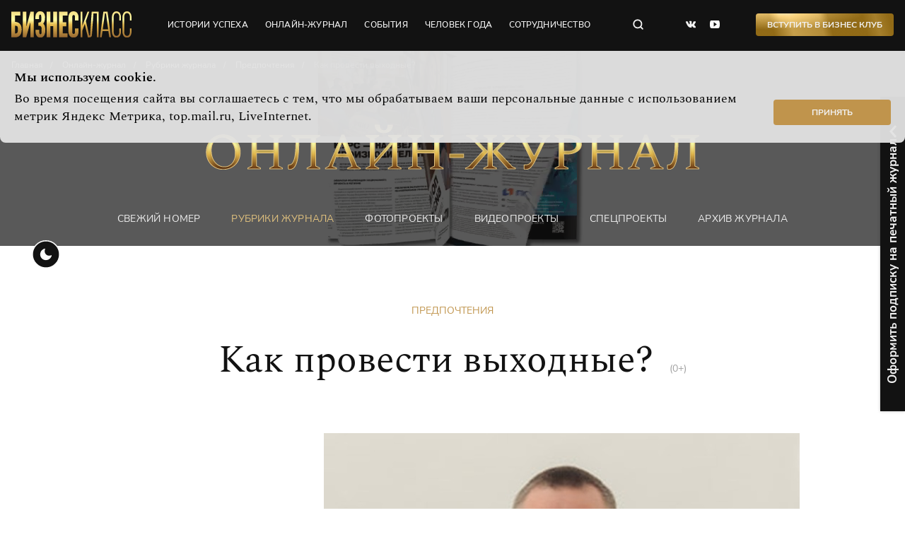

--- FILE ---
content_type: text/html; charset=utf-8
request_url: https://bk43.ru/rubrics/article/viktor-chauzov/
body_size: 7758
content:


<!DOCTYPE html>
<html lang="ru">
  <head>
    <meta charset="UTF-8">
    <meta name="viewport" content="width=device-width, initial-scale=1.0">
    
        <link rel="icon" href="/media/favicon/WQdyPX5KjuY.jpg" type="image/jpg">
        <link rel="shortcut icon" href="/media/favicon/WQdyPX5KjuY.jpg" type="image/jpg">
    

    
  
    <title>Как провести выходные?</title>
  


    
  
    <meta name="description" content="Как провести выходные? - Бизнес Класс - издание для деловых людей Кирова, статусная информационная площадка для бизнес-партнерства, объединения и развития предпринимательского сообщества">
  


    
  

    
    
<!-- FB -->
<meta property="og:type" content="article">
<meta property="og:title" content="Как провести выходные?">
<meta property="og:url" content="http://bk43.ru/rubrics/article/viktor-chauzov/">

  <meta property="og:image" content="https://bk43.ru/media/filer_public/63/a4/63a47149-3c8f-411e-96c0-150a56e8941d/malenkij5.jpg">


  <meta property="og:description" content="Как провести выходные? - Бизнес Класс - издание для деловых людей Кирова, статусная информационная площадка для бизнес-партнерства, объединения и развития предпринимательского сообщества">


<!-- twitter card -->
<meta name="twitter:card" content="summary">
<meta name="twitter:title" content="Как провести выходные?" />

  <meta name="twitter:description" content="Как провести выходные? - Бизнес Класс - издание для деловых людей Кирова, статусная информационная площадка для бизнес-партнерства, объединения и развития предпринимательского сообщества" />


  <meta name="twitter:image:src" content="https://bk43.ru/media/filer_public/63/a4/63a47149-3c8f-411e-96c0-150a56e8941d/malenkij5.jpg" />


    
    

    <link rel="stylesheet" href="/static/css/style.css">

    
    <link rel="canonical" href="https://bk43.ru/rubrics/article/viktor-chauzov/"/>
    

    

<style>
  .lead__bg::after {
    opacity: 0.70;
  }
</style>


  </head>
  <body>
    <noscript>
      <style>
        .center {
            padding: 10px;
            text-align: center;
            background-color: #1851c2;
            color: #fff;
            position: relative;
            z-index: 200;
        }
        
        .initialize {
            display: block;
        }
      </style>
      <div class="container-max">
        <p class="center">Ваш браузер не поддерживает javaScript. Сайт может отображаться некорректно.</p>
      </div>
    </noscript>
    <header class="header">
      <div class="header__top header-top">
        <div class="container">
          <div class="header__top-wrap">
            <div class="logo header__logo"><a class="logo__link" href="/"></a></div>
            <nav class="header-nav header__nav">
              <ul class="header-nav__list">
                
                
                
                
                <li class="header-nav__item"><a class="project-link header-nav__link" href="/rubrics/success-stories/">истории успеха </a></li>
                <li class="header-nav__item"><a class="project-link header-nav__link" href="/release/latest_issue/">онлайн-журнал</a></li>
                <li class="header-nav__item"><a class="project-link header-nav__link" href="/events/reports/">события</a></li>
                <li class="header-nav__item"><a class="project-link header-nav__link" href="/humanpartner/">человек года</a></li>
                <li class="header-nav__item"><a class="project-link header-nav__link" href="/cooperation/personal_brand/">сотрудничество</a></li>
              </ul>
              <button class="burger header__burger"></button>
              <button class="check-theme header__check-theme"></button>
            </nav>
            <form class="search header__search" action="/search/" autocomplete="on" method="GET">
              <input class="search__input" name="search" type="text" placeholder="Поиск по сайту" autofocus>
              <button class="search__close" type="button"></button>
              <button class="search__submit header__search" type="submit"></button>
            </form>
            <ul class="social header__social">
              <li class="social__item"><a class="social__link social__link--vk" href="https://vk.com/bk_kirov" target="_blank" rel="nofollow"></a></li>
              
              <li class="social__item"><a class="social__link social__link--yt" href="https://www.youtube.com/channel/UCJXLz5Zk8FrybsVQYj77Yzw" target="_blank" rel="nofollow"></a></li>
            </ul>
            
            <button class="button button-bg-grad header__button" data-modal-id="modal-form-business-club">Вступить в Бизнес Клуб</button> 
            
            <nav class="footer-nav">
              <ul class="footer-nav__list">
                <li class="footer-nav__item"><a class="project-link footer-nav__link" href="/events/poster/">Афиша</a></li>
                <li class="footer-nav__item"><a class="project-link footer-nav__link" href="/vacancy/">Вакансии</a></li>
                <li class="footer-nav__item"><a class="project-link footer-nav__link" href="/workers/">Сотрудники</a></li>
                <li class="footer-nav__item"><a class="project-link footer-nav__link" download href="/media/file/01af031b-b628-47a4-bfff-65617403a316.jpeg">Прайс</a></li>
                <li class="footer-nav__item"><a class="project-link footer-nav__link" download href="/media/file/Mediakit_2019.pdf">Медиакит</a></li>
                <li class="footer-nav__item"><a class="project-link footer-nav__link" href="/contacts/">Контакты</a></li>
              </ul>
              <ul class="footer-menu">
                <li class="footer-menu__item"><a class="footer-menu__link button_toggle">Оформить подписку на печатный номер</a></li>
                <li class="footer-menu__item"><a class="footer-menu__link" data-modal-id="modal-form-callback">Заказать обратный звонок</a></li>
              </ul>
            </nav>
          </div>
        </div>
        <div class="scroll-indicator__wrap">
          <div class="scroll-indicator"></div>
        </div>
      </div>

      

  <div class="header__bottom"> 
    <div class="lead">
      <div class="container">
        <div class="lead__wrap">
          <ul class="breadcrumb" itemscope itemtype='http://schema.org/BreadcrumbList'>
            <li class="breadcrumb__item" itemprop='itemListElement' itemscope itemtype='http://schema.org/ListItem'>
              <a class="breadcrumb__link" itemprop='item' href="/">
                <span itemprop='name'>Главная</span>
                <meta itemprop='position' content="1" />
              </a>
            </li>
            <li class="breadcrumb__item" itemprop='itemListElement' itemscope itemtype='http://schema.org/ListItem'>
              <a class="breadcrumb__link" itemprop='item' href="/release/latest_issue/">
                <span itemprop='name'>Онлайн-журнал</span>
                <meta itemprop='position' content="2" />
              </a>
            </li>
            <li class="breadcrumb__item" itemprop='itemListElement' itemscope itemtype='http://schema.org/ListItem'>
              <a class="breadcrumb__link" itemprop='item' href="/rubrics/">
                <span itemprop='name'>Рубрики журнала</span>
                <meta itemprop='position' content="3" />
              </a>
            </li>
            
            <li class="breadcrumb__item" itemprop='itemListElement' itemscope itemtype='http://schema.org/ListItem'>
              <a class="breadcrumb__link" itemprop='item' href="/rubrics/rubrics_list/predpochteniya/">
                <span itemprop='name'>Предпочтения</span>
                <meta itemprop='position' content="4" />
              </a>
            </li>
            
            <li class="breadcrumb__item" itemprop='itemListElement' itemscope itemtype='http://schema.org/ListItem'>
              <a class="breadcrumb__link" itemprop='item'>
                <span itemprop='name' class="breadcrumb__item">Как провести выходные?</span>
                <meta itemprop='position' content="5" />
              </a>
            </li>
          </ul>
          <div class="lead__title-wrap">
            <div class="lead__title-inner"><img src="/static/img/assets/category-online-magazine.svg" alt=""/>
            </div>
          </div>
          <ul class="nav-bottom">
            <li class="nav-bottom__item"><a class="project-link nav-bottom__link" href="/release/latest_issue/">Свежий номер </a></li>
            <li class="nav-bottom__item"><a class="project-link nav-bottom__link nav-bottom__link--active" href="/rubrics/">Рубрики журнала </a></li>
            <li class="nav-bottom__item"><a class="project-link nav-bottom__link" href="/photoproject/">фотопроекты </a></li>
            <li class="nav-bottom__item"><a class="project-link nav-bottom__link" href="/video-rubrics/">Видеопроекты </a></li>
            <li class="nav-bottom__item"><a class="project-link nav-bottom__link" href="/specialproject/">Спецпроекты </a></li>
            <li class="nav-bottom__item"><a class="project-link nav-bottom__link" href="/release/archive/">Архив журнала </a></li>
          </ul>
          
          <div class="lead__bg" style="background-image: none">
            <video loop="loop" autoplay="" muted="">
              <source src="/media/header/video/%D0%90%D0%92%D0%93%D0%A3%D0%A1%D0%A2_%D1%84%D0%BE%D0%BD_%D0%B6%D1%83%D1%80%D0%BD%D0%B0%D0%BB.mp4" type="video/mp4"/>
              <source src="https://youtu.be/w9T97fRu3qc" type="video/webm"/>
            </video>
          </div>
          
        </div>
      </div>
    </div>
  </div>



    </header>
        <div class="notifycation">
      <div class="notifycation__wrap">
        <div class="notifycation__info">
          <div class="notifycation__info-title">Мы используем cookie.</div>
          <div class="notifycation__info-text">Во время посещения сайта вы соглашаетесь с тем, что мы обрабатываем ваши персональные данные с использованием метрик Яндекс Метрика, top.mail.ru, LiveInternet.</div>
        </div>
        <button class="button notifycation__button button--middle" type="button">Принять</button>
      </div>
    </div>
    <main>
      
<div class="container">

    
    
    <section class="tag-article">
        <a class="tag-article__link" href="/rubrics/rubrics_list/predpochteniya/">
            Предпочтения
        </a>
    </section>
    
    <section class="head-h2">
        <h1 class="h2">Как провести выходные?
          <span class="head-h2__age-limit">(0+)</span>
        </h1>
    
    </section>

    <div class="grid-col2">

      <div class="grid-col2__col-left">

         

        

        <footer class="grid-col2__col-left-bottom">
          
          
        </footer>
      </div>

      <div class="grid-col2__col-right">
        <div class="page-content">
            <img src="/media/filer_public_thumbnails/filer_public/63/a4/63a47149-3c8f-411e-96c0-150a56e8941d/malenkij5.jpg__0x600_q95_crop_subsampling-2_upscale.jpg" alt="Как провести выходные?">

           <p class="lid_elem">О своих планах на ближайшие выходные рассказал&nbsp;Виктор Чаузов, директор компании Республика Цвета,&nbsp;член российской Гильдии Маркетологов.</p>
<p></p>
<p>Уже 15 лет в нашей семье каждое утро начинается с чая.&nbsp;Чайная традиция, с которой нас познакомили друзья, стала хорошим началом &nbsp;дня.&nbsp;В эти выходные мы пьем пятилетний шу пуэр 7562 Мэнхайской чайной фабрики.&nbsp;Два часа неспешной чайной церемонии и чтение книг делают утро приятным и полезным.&nbsp;Мне нравится, когда выходной день проходит спонтанно, в противовес рабочей неделе,&nbsp;когда все подчинено бизнес-процессам и планам.&nbsp;Вероятнее всего, это будет прогулка за городом.&nbsp;В конце дня, как всегда, беседа по скайпу с дочерью, которая в этом году закончила учебу и начала свою карьеру.</p>
<p></p>
<p><span style="font-size: 80%; color: #888888;">16.10.2015</span></p> 
        
        </div> 

        

        
          
      </div>
    </div>
  </div>
  
  
  
  


      <div class="subscription">
    <div class="subscription__wrap">
        <div class="subscription__button button_toggle">Оформить подписку на печатный журнал</div>
        <div class="subscription__form">
            <form class="form-modal form-subscription" method="POST" action="/forms/form_subscription/">
                <input type="hidden" name="csrfmiddlewaretoken" value="i0uHBnYvpaVDENlcxXjTQyotYSUxoN4JMs7H3cgGb2t9lht9O7q2eW8zn96IYgSo">
                <div class="form-subscription__title">Подписка на печатный журнал</div>
                <div class="form-subscription__subtitle">Бесплатную подписку можно оформить только первому лицу компании</div>
                <div class="form-subscription__fields">
                <div class="form-subscription__row">
                    <div class="project-input">
                    <label class="project-input__label"><span class="project-input__placeholder">Ваше имя</span>
                        <input class="project-input__field" type="text" name="name" placeholder="Ваше имя" value="" required="required"/><span class="project-input__border"></span>
                    </label>
                    </div>
                    <div class="project-input">
                    <label class="project-input__label"><span class="project-input__placeholder">Компания</span>
                        <input class="project-input__field" type="text" name="company" placeholder="Компания" value="" required="required"/><span class="project-input__border"></span>
                    </label>
                    </div>
                </div>
                <div class="form-subscription__row">
                    <div class="project-input">
                    <label class="project-input__label"><span class="project-input__placeholder">E-mail</span>
                        <input class="project-input__field" type="email" name="email" placeholder="E-mail" value="" required="required"/><span class="project-input__border"></span>
                    </label>
                    </div>
                    <div class="project-input">
                    <label class="project-input__label"><span class="project-input__placeholder">Адрес компании</span>
                        <input class="project-input__field" type="text" name="address" placeholder="Адрес компании" value="" required="required"/><span class="project-input__border"></span>
                    </label>
                    </div>
                </div>
                <div class="form-subscription__row">
                    <div class="project-input">
                    <label class="project-input__label"><span class="project-input__placeholder">Телефон</span>
                        <input class="project-input__field" type="text" name="phone" placeholder="Телефон" value="" required="required"/><span class="project-input__border"></span>
                    </label>
                    </div>
                    <div class="project-input">
                        <label class="project-input__label"><span class="project-input__placeholder">Должность</span>
                            <input class="project-input__field" type="text" name="own" placeholder="Должность" value="" required="required"/><span class="project-input__border"></span>
                        </label>
                    </div>
                </div>
                <div class="form-subscription__row">
                    <label class="project-checkbox">
                    <input type="checkbox" checked value="agree" required><span><a class="link-agree" href="/rubrics/article/soglasie-na-obrabotku-personalnyh-dannyh-dlya-formy-obratnoj-svyazi-na-sajt/" target="_blank">Согласен</a> предоставить персональные данные.</span>
                    </label>
                    <div class="form-call-back__button">
                    <button class="button button-border-grad-dull" type="submit">подписаться</button>
                    </div>
                </div>
                </div>
            </form>
        </div>
    </div>
</div>
    </main>
    <footer class="footer">
      <div class="container">
        <div class="footer__wrap">
          <div class="footer__col">
            <div class="logo footer__logo">
              <a class="logo__link" href="/"></a>
            </div>
            <span class="copyright footer__copyright">© ООО «Бизнес Класс», 2022</span>
          </div>
          <div class="footer__col">
            <nav class="footer-nav footer__nav">
              <ul class="footer-nav__list footer__nav-list">
                <li class="footer-nav__item"><a class="project-link footer-nav__link" href="/events/poster/">Афиша</a></li>
                <li class="footer-nav__item"><a class="project-link footer-nav__link" download href="/media/file/Mediakit_2019.pdf">Медиакит</a></li>
                <li class="footer-nav__item"><a class="project-link footer-nav__link" href="/vacancy/">Вакансии</a></li>
                <li class="footer-nav__item"><a class="project-link footer-nav__link button_toggle">Оформить подписку</a></li>
                <li class="footer-nav__item"><a class="project-link footer-nav__link" href="/workers/">Сотрудники</a></li>
                <li class="footer-nav__item"><a class="project-link footer-nav__link" download href="/media/file/01af031b-b628-47a4-bfff-65617403a316.jpeg">Прайс</a></li>
                <li class="footer-nav__item"><a class="project-link footer-nav__link" href="/contacts/">Контакты</a></li>
                <li class="footer-nav__item"><a class="project-link footer-nav__link" data-modal-id="modal-form-callback">Заказать обратный звонок</a></li>
              </ul>
              <ul class="footer-menu">
                <li class="footer-menu__item"><a class="footer-menu__link" href="/confidential/">Политика обработки персональных данных</a></li>
                <li class="footer-menu__item"><a class="footer-menu__link" href="/agreement/">Пользовательское соглашение</a></li>
                <li class="footer-menu__item"><a class="footer-menu__link" href="mailto:support@bk43.ru">По техническим вопросам:<span> support@bk43.ru</span></a></li>
              </ul>
            </nav>
          </div>
          <div class="footer__col">
            <ul class="social footer__social">
              <li class="social__item"><a class="social__link social__link--vk" href="https://vk.com/bk_kirov" target="_blank" rel="nofollow"></a></li>
              
              <li class="social__item"><a class="social__link social__link--yt" href="https://www.youtube.com/channel/UCJXLz5Zk8FrybsVQYj77Yzw" target="_blank" rel="nofollow"></a></li>
            </ul>
            <div class="contact-phone footer__contact-phone">
              <span class="contact-phone__text">Контактный телефон</span>
              <a class="contact-phone__link" href="tel:+78332576806">8 (8332) 57-68-06</a>
            </div>
          </div>
        </div>
      </div>
    </footer>

    <div class="modal" id="modal-form-business-club"> 
  <div class="modal__inner">
    <button class="modal__close"></button>
    <form class="form-modal form-call-back form-call-back--white" method="POST" action="/forms/form_busines_club/">
      <input type="hidden" name="csrfmiddlewaretoken" value="i0uHBnYvpaVDENlcxXjTQyotYSUxoN4JMs7H3cgGb2t9lht9O7q2eW8zn96IYgSo">
      <div class="form-call-back__col">
        <div class="form-call-back__title">Бизнес Клуб. Объединяем успешных людей города</div>
        <div class="form-call-back__descr">Заполните заявку, чтобы вступить в Бизнес Клуб</div>
        <div class="form-call-back__send">
          <label class="project-checkbox">
            <input type="checkbox" value="agree" checked required><span><a class="link-agree" href="/rubrics/article/soglasie-na-obrabotku-personalnyh-dannyh-dlya-formy-obratnoj-svyazi-na-sajt/" target="_blank">Согласен</a> предоставить персональные данные.</span>
          </label>
          <div class="form-call-back__button">
            <button class="button-border-grad-dull form-call-back__submit" type="submit">Отправить запрос</button>
          </div>
        </div>
      </div>
      <div class="form-call-back__col">
        <div class="form-call-back__item">
          <div class="project-input">
            <label class="project-input__label">
              <span class="project-input__placeholder">Ваше имя</span>
              <input class="project-input__field" type="text" name="name" placeholder="Ваше имя" value="" required/>
              <span class="project-input__border"></span>
            </label>
          </div>
        </div>
        <div class="form-call-back__item">
          <div class="project-input">
            <label class="project-input__label">
              <span class="project-input__placeholder">Телефон</span>
              <input class="project-input__field" type="phone" name="phone" placeholder="Телефон" value="" required/>
              <span class="project-input__border"></span>
            </label>
          </div>
        </div>
        <div class="form-call-back__item">
          <div class="project-input">
            <label class="project-input__label">
              <span class="project-input__placeholder">E-mail</span>
              <input class="project-input__field" type="email" name="email" placeholder="E-mail" value="" required/>
              <span class="project-input__border"></span>
            </label>
          </div>
        </div>
        <div class="form-call-back__item">
          <div class="project-input">
            <label class="project-input__label">
              <span class="project-input__placeholder">Компания</span>
              <input class="project-input__field" type="text" name="company" placeholder="Компания" value="" required/>
              <span class="project-input__border"></span>
            </label>
          </div>
        </div>
        <div class="form-call-back__item">
          <div class="project-input">
            <label class="project-input__label">
              <span class="project-input__placeholder">Должность</span>
              <input class="project-input__field" type="text" name="own" placeholder="Должность" value="" required/>
              <span class="project-input__border"></span>
            </label>
          </div>
        </div>
      </div>
    </form>
  </div>
</div>
    <div class="modal" id="modal-form-callback"> 
  <div class="modal__inner">
    <button class="modal__close"></button>
    <form class="form-call-back form-call-back--white" method="POST" action="/forms/form_callback/">
      <input type="hidden" name="csrfmiddlewaretoken" value="i0uHBnYvpaVDENlcxXjTQyotYSUxoN4JMs7H3cgGb2t9lht9O7q2eW8zn96IYgSo">
      <div class="form-call-back__col">
        <div class="form-call-back__title">Заказать обратный звонок</div>
        <div class="form-call-back__descr">Заполните форму, и мы перезвоним Вам в ближайшее рабочее время</div>
        <div class="form-call-back__send">
          <label class="project-checkbox">
            <input type="checkbox" value="agree" checked required><span>Согласен предоставить персональные данные.</span>
          </label>
          <div class="form-call-back__button">
            <button class="button-border-grad-dull form-call-back__submit" type="submit">Отправить запрос</button>
          </div>
        </div>
      </div>
      <div class="form-call-back__col">
        <div class="form-call-back__item">
          <div class="project-input">
            <label class="project-input__label">
              <span class="project-input__placeholder">Ваше имя</span>
              <input class="project-input__field" type="text" name="name" placeholder="Ваше имя" value="" required/>
              <span class="project-input__border"></span>
            </label>
          </div>
        </div>
        <div class="form-call-back__item">
          <div class="project-input">
            <label class="project-input__label">
              <span class="project-input__placeholder">Должность</span>
              <input class="project-input__field" type="text" name="own" placeholder="Должность" value="" required/>
              <span class="project-input__border"></span>
            </label>
          </div>
        </div>
        <div class="form-call-back__item">
          <div class="project-input">
            <label class="project-input__label">
              <span class="project-input__placeholder">Телефон</span>
              <input class="project-input__field" type="text" name="phone" placeholder="Телефон" value="" required/>
              <span class="project-input__border"></span>
            </label>
          </div>
        </div>
        <div class="form-call-back__item">
          <div class="project-input">
            <label class="project-input__label">
              <span class="project-input__placeholder">Компания</span>
              <input class="project-input__field" type="text" name="company" placeholder="Компания" value="" required/>
              <span class="project-input__border"></span>
            </label>
          </div>
        </div>
      </div>
    </form>
  </div>
</div>

    
      <!-- Yandex.Metrika counter -->
<script type="text/javascript" >
   (function(m,e,t,r,i,k,a){m[i]=m[i]||function(){(m[i].a=m[i].a||[]).push(arguments)};
   m[i].l=1*new Date();k=e.createElement(t),a=e.getElementsByTagName(t)[0],k.async=1,k.src=r,a.parentNode.insertBefore(k,a)})
   (window, document, "script", "https://mc.yandex.ru/metrika/tag.js", "ym");

   ym(20358700, "init", {
        clickmap:true,
        trackLinks:true,
        accurateTrackBounce:true,
        webvisor:true
   });
</script>
<noscript><div><img src="https://mc.yandex.ru/watch/20358700" style="position:absolute; left:-9999px;" alt="" /></div></noscript>
<!-- /Yandex.Metrika counter -->

<!--LiveInternet counter--><a href="https://www.liveinternet.ru/click"
target="_blank" style="font-size: 0;"><img id="licntAC69" width="0" height="0" style="border:0" 
title="LiveInternet"
src="[data-uri]"
alt=""/></a><script>(function(d,s){d.getElementById("licntAC69").src=
"https://counter.yadro.ru/hit?t44.6;r"+escape(d.referrer)+
((typeof(s)=="undefined")?"":";s"+s.width+"*"+s.height+"*"+
(s.colorDepth?s.colorDepth:s.pixelDepth))+";u"+escape(d.URL)+
";h"+escape(d.title.substring(0,150))+";"+Math.random()})
(document,screen)</script><!--/LiveInternet-->

<!-- Rating Mail.ru counter -->
<script type="text/javascript">
var _tmr = window._tmr || (window._tmr = []);
_tmr.push({id: "3257462", type: "pageView", start: (new Date()).getTime()});
(function (d, w, id) {
  if (d.getElementById(id)) return;
  var ts = d.createElement("script"); ts.type = "text/javascript"; ts.async = true; ts.id = id;
  ts.src = "https://top-fwz1.mail.ru/js/code.js";
  var f = function () {var s = d.getElementsByTagName("script")[0]; s.parentNode.insertBefore(ts, s);};
  if (w.opera == "[object Opera]") { d.addEventListener("DOMContentLoaded", f, false); } else { f(); }
})(document, window, "topmailru-code");
</script><noscript><div>
<img src="https://top-fwz1.mail.ru/counter?id=3257462;js=na" style="border:0;position:absolute;left:-9999px;" alt="Top.Mail.Ru" />
</div></noscript>
<!-- //Rating Mail.ru counter -->
    

    

      <script src="/static/js/vendor/jquery.min.js"></script>
      <script src="/static/js/vendor/slick/slick.min.js"></script>
      <script src="/static/js/vendor/fancybox/jquery.fancybox.min.js"></script>
      <script src="/static/js/main.js"></script>
    
<script type="application/ld+json">
  {
    "@context": "http://schema.org",
    "@type": "NewsArticle",
"headline": "Как провести выходные?",
"description": "",
"datePublished": "2015-10-15 15:52:52",
"dateModified": "2015-10-15 15:52:52",
"mainEntityOfPage": "http://bk43.ru/rubrics/article/viktor-chauzov/",
"articleBody": "О своих планах на ближайшие выходные рассказал&nbsp;Виктор Чаузов, директор компании Республика Цвета,&nbsp;член российской Гильдии Маркетологов.

Уже 15 лет в нашей семье каждое утро начинается с чая.&nbsp;Чайная традиция, с которой нас познакомили друзья, стала хорошим началом &nbsp;дня.&nbsp;В эти выходные мы пьем пятилетний шу пуэр 7562 Мэнхайской чайной фабрики.&nbsp;Два часа неспешной чайной церемонии и чтение книг делают утро приятным и полезным.&nbsp;Мне нравится, когда выходной день проходит спонтанно, в противовес рабочей неделе,&nbsp;когда все подчинено бизнес-процессам и планам.&nbsp;Вероятнее всего, это будет прогулка за городом.&nbsp;В конце дня, как всегда, беседа по скайпу с дочерью, которая в этом году закончила учебу и начала свою карьеру.

16.10.2015",
"genre": "news",
    "publisher":{
        "@type":"Organization",
  "name":"Бизнес Класс - журнал о жизни успешных людей города",
  "sameAs": "https://vk.com/bk_kirov, https://www.youtube.com/channel/UCJXLz5Zk8FrybsVQYj77Yzw",
  "telephone": "8 (8332) 57-68-06",
        "logo":{
            "url":"https://bk43.ru/static/img/assets/logo.svg",
            "width":170,
            "height":37,
            "@type":"ImageObject"
            }
        }
    ,
    "image": [
      "https://bk43.ru/media/filer_public/63/a4/63a47149-3c8f-411e-96c0-150a56e8941d/malenkij5.jpg"
    ]
    




  }
</script>

    
  </body>
</html>